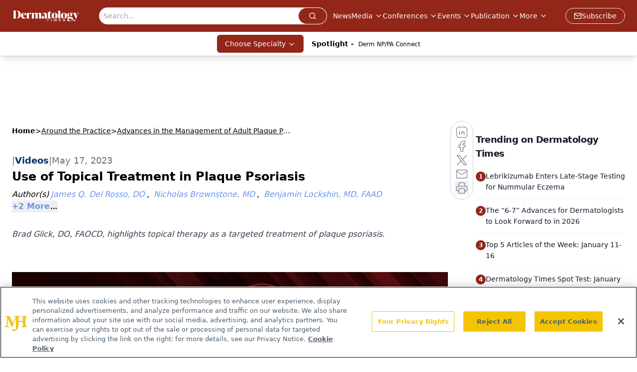

--- FILE ---
content_type: text/html; charset=utf-8
request_url: https://www.google.com/recaptcha/api2/aframe
body_size: 184
content:
<!DOCTYPE HTML><html><head><meta http-equiv="content-type" content="text/html; charset=UTF-8"></head><body><script nonce="YgTqI1ZxvkEL7JFjGp8NxA">/** Anti-fraud and anti-abuse applications only. See google.com/recaptcha */ try{var clients={'sodar':'https://pagead2.googlesyndication.com/pagead/sodar?'};window.addEventListener("message",function(a){try{if(a.source===window.parent){var b=JSON.parse(a.data);var c=clients[b['id']];if(c){var d=document.createElement('img');d.src=c+b['params']+'&rc='+(localStorage.getItem("rc::a")?sessionStorage.getItem("rc::b"):"");window.document.body.appendChild(d);sessionStorage.setItem("rc::e",parseInt(sessionStorage.getItem("rc::e")||0)+1);localStorage.setItem("rc::h",'1768844768235');}}}catch(b){}});window.parent.postMessage("_grecaptcha_ready", "*");}catch(b){}</script></body></html>

--- FILE ---
content_type: application/javascript; charset=utf-8
request_url: https://www.dermatologytimes.com/_astro/index.1AmaT4BH.js
body_size: 421
content:
import{G as r}from"./iconBase.AvOXlZV_.js";function o(t){return r({attr:{viewBox:"0 0 512 512"},child:[{tag:"path",attr:{d:"M256 48C141.1 48 48 141.1 48 256s93.1 208 208 208 208-93.1 208-208S370.9 48 256 48zm43.4 289.1c7.5 7.5 7.5 19.8 0 27.3-3.8 3.8-8.7 5.6-13.6 5.6s-9.9-1.9-13.7-5.7l-94-94.3c-6.9-7.6-6.7-19.3.6-26.6l95.4-95.7c7.5-7.5 19.7-7.6 27.3 0 7.5 7.5 7.6 19.7 0 27.3l-81.9 81 79.9 81.1z"},child:[]}]})(t)}function l(t){return r({attr:{viewBox:"0 0 512 512"},child:[{tag:"path",attr:{d:"M48 256c0 114.9 93.1 208 208 208s208-93.1 208-208S370.9 48 256 48 48 141.1 48 256zm244.5 0l-81.9-81.1c-7.5-7.5-7.5-19.8 0-27.3s19.8-7.5 27.3 0l95.4 95.7c7.3 7.3 7.5 19.1.6 26.6l-94 94.3c-3.8 3.8-8.7 5.7-13.7 5.7-4.9 0-9.9-1.9-13.6-5.6-7.5-7.5-7.6-19.7 0-27.3l79.9-81z"},child:[]}]})(t)}function a(t){return r({attr:{viewBox:"0 0 512 512"},child:[{tag:"path",attr:{d:"M256 464c114.9 0 208-93.1 208-208S370.9 48 256 48 48 141.1 48 256s93.1 208 208 208zm0-244.5l-81.1 81.9c-7.5 7.5-19.8 7.5-27.3 0s-7.5-19.8 0-27.3l95.7-95.4c7.3-7.3 19.1-7.5 26.6-.6l94.3 94c3.8 3.8 5.7 8.7 5.7 13.7 0 4.9-1.9 9.9-5.6 13.6-7.5 7.5-19.7 7.6-27.3 0l-81-79.9z"},child:[]}]})(t)}function i(t){return r({attr:{viewBox:"0 0 512 512"},child:[{tag:"path",attr:{d:"M295.6 163.7c-5.1 5-5.1 13.3-.1 18.4l60.8 60.9H124.9c-7.1 0-12.9 5.8-12.9 13s5.8 13 12.9 13h231.3l-60.8 60.9c-5 5.1-4.9 13.3.1 18.4 5.1 5 13.2 5 18.3-.1l82.4-83c1.1-1.2 2-2.5 2.7-4.1.7-1.6 1-3.3 1-5 0-3.4-1.3-6.6-3.7-9.1l-82.4-83c-4.9-5.2-13.1-5.3-18.2-.3z"},child:[]}]})(t)}function d(t){return r({attr:{viewBox:"0 0 512 512"},child:[{tag:"path",attr:{d:"M278.6 256l68.2-68.2c6.2-6.2 6.2-16.4 0-22.6-6.2-6.2-16.4-6.2-22.6 0L256 233.4l-68.2-68.2c-6.2-6.2-16.4-6.2-22.6 0-3.1 3.1-4.7 7.2-4.7 11.3 0 4.1 1.6 8.2 4.7 11.3l68.2 68.2-68.2 68.2c-3.1 3.1-4.7 7.2-4.7 11.3 0 4.1 1.6 8.2 4.7 11.3 6.2 6.2 16.4 6.2 22.6 0l68.2-68.2 68.2 68.2c6.2 6.2 16.4 6.2 22.6 0 6.2-6.2 6.2-16.4 0-22.6L278.6 256z"},child:[]}]})(t)}function n(t){return r({attr:{viewBox:"0 0 512 512"},child:[{tag:"path",attr:{d:"M128 320l128-128 128 128z"},child:[]}]})(t)}function e(t){return r({attr:{viewBox:"0 0 512 512"},child:[{tag:"path",attr:{d:"M405 136.798L375.202 107 256 226.202 136.798 107 107 136.798 226.202 256 107 375.202 136.798 405 256 285.798 375.202 405 405 375.202 285.798 256z"},child:[]}]})(t)}export{n as I,o as a,l as b,i as c,a as d,d as e,e as f};


--- FILE ---
content_type: application/javascript
request_url: https://api.lightboxcdn.com/z9gd/43385/www.dermatologytimes.com/jsonp/z?cb=1768844762204&dre=l&callback=jQuery112408543958652113064_1768844762180&_=1768844762181
body_size: 1015
content:
jQuery112408543958652113064_1768844762180({"dre":"l","success":true,"response":"[base64].[base64].kSYVvF2oYgIbRo30mf2wVoACRdxwoBit-RMmFY1DgrHZLNKSpMKbTrwkrxZENK3tCaIjsFwpR0yIA9AHiBZvQBNEyoOLZ92xL3emIQUqB0cUDIAAk7xG7UBZmDRiYorDT9J5Np4PC5YhZbtY8MMNfbIAAqkYJ1elQYZ3O7.eYtoKMQwMujAoFElhdTAUR.fd2wkMVpDFLlRTVBMkxid953TDIkxAABfLCgA"});

--- FILE ---
content_type: text/plain; charset=utf-8
request_url: https://fp.dermatologytimes.com/NLwY/aJbWmg/g1o?q=vnFC4dZv8NpwPrIAgVP2
body_size: -57
content:
1/SrtnsQcGK+qDSlc63h398j13Nrn/B7UVhe7mU+79dcBjBca8AU6UdcfsjvkfzB8BhgOC8qBZfNgs7YNJlkXF2QAfHczME=